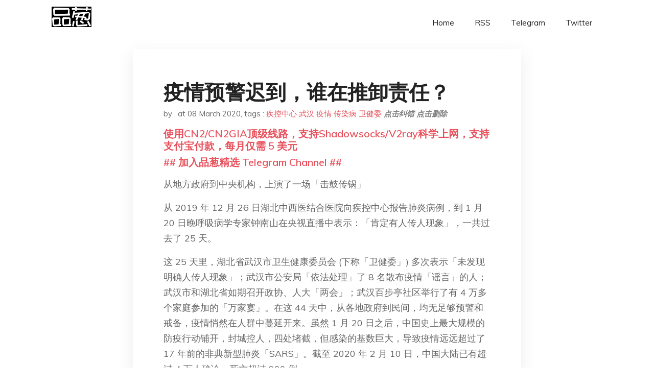

--- FILE ---
content_type: text/html; charset=utf-8
request_url: https://project-gutenberg.github.io/Pincong/post/e5f11e4156eac189750872e381b178a6/?utm_source=see_also&utm_medium=%25E6%2588%2591%25E4%25BB%25AC%25E9%259C%2580%25E8%25A6%2581%25E7%259A%2584%25E6%2598%25AF%25E8%25AF%25A6%25E5%25AE%259E%25E7%259A%2584%25E8%25B0%2583%25E6%259F%25A5%25E6%258A%25A5%25E9%2581%2593%25E8%2580%258C%25E4%25B8%258D%25E6%2598%25AF%25E7%2585%25BD%25E6%2583%2585%25E7%259A%2584%25E5%2588%25B7%25E5%25B1%258F%25E6%2596%2587%25E7%25AB%25A0
body_size: 13002
content:
<!doctype html><html lang=zh-cn><head><meta charset=utf-8><title>疫情预警迟到，谁在推卸责任？</title><meta name=viewport content="width=device-width,initial-scale=1,maximum-scale=1"><meta name=description content=" 从地方政府到中央机构，上演了一场「击鼓传锅」
从 2019 年 12 月 26 日湖北中西医结合医院向疾控中心报告肺炎病例，到 1 月 20 日晚呼吸病学专家钟南山在央视直播中表示：「肯定有人传人现象」，一共过去了 25 天。
这 25 天里，湖北省武汉市卫生健康委员会 (下称「卫健委」) 多次表示「未发现明确人传人现象」；武汉市公安局「依法处理」了 8 名散布疫情「谣言」的人；武汉市和湖北省如期召开政协、人大「两会」；武汉百步亭社区举行了有 4 万多个家庭参加的「万家宴」。在这 44 天中，从各地政府到民间，均无足够预警和戒备，疫情悄然在人群中蔓延开来。虽然 1 月 20 日之后，中国史上最大规模的防疫行动铺开，封城控人，四处堵截，但感染的基数巨大，导致疫情远远超过了 17 年前的非典新型肺炎「SARS」。截至 2020 年 2 月 10 日，中国大陆已有超过 4 万人确诊，死亡超过 900 例。
生活不便、行动受限、农历新年的欢喜变成了在家度日，而在疫区，每天都传来求助诉苦的声音。民间舆情因此汹涌，质疑官方为何迟迟不披露疫情，也质问为何整个疾控体系没有及早判断清楚情况，及早采取下决心开展防治。随著「吹哨人」李文亮医生的不幸病逝，声讨与问责的声音达到了一个高潮。半个月里，各种各样的愤怒的矢石，飞向了湖北省、武汉市政府，飞向了国家卫健委和国家疾控中心。
究竟谁应该为疫情的瞒报、延报负责？从地方政府到中央机构，上演了一场「击鼓传锅」。
地方政府需要什么授权？ 1 月 31 日晚，中国中央电视台《新闻 1+1》节目中，主持人白岩松问武汉市委书记马国强：武汉警觉是否够？马国强回应称，如果能早点采取措施会更好，并表示 12 月底，武汉已经将情况上报国家卫生与健康委员会 (卫健委)。卫健委是国务院主管卫生的部门，由曾经的卫生部到卫计委一路改制而来。 "><meta name=generator content="Hugo 0.100.2"><link rel=stylesheet href=../../plugins/bootstrap/bootstrap.min.css><link rel=stylesheet href=../../plugins/themify-icons/themify-icons.css><link rel=stylesheet href=https://project-gutenberg.github.io/Pincong/scss/style.min.css media=screen><link rel="shortcut icon" href=https://project-gutenberg.github.io/Pincong/images/favicon.png type=image/x-icon><link rel=icon href=https://project-gutenberg.github.io/Pincong/images/favicon.png type=image/x-icon><meta name=twitter:card content="summary_large_image"><meta name=og:title content=" 疫情预警迟到，谁在推卸责任？ "><meta name=og:description content=" 从地方政府到中央机构，上演了一场「击鼓传锅」
从 2019 年 12 月 26 日湖北中西医结合医院向疾控中心报告肺炎病例，到 1 月 20 日晚呼吸病学专家钟南山在央视直播中表示：「肯定有人传人现象」，一共过去了 25 天。
这 25 天里，湖北省武汉市卫生健康委员会 (下称「卫健委」) 多次表示「未发现明确人传人现象」；武汉市公安局「依法处理」了 8 名散布疫情「谣言」的人；武汉市和湖北省如期召开政协、人大「两会」；武汉百步亭社区举行了有 4 万多个家庭参加的「万家宴」。在这 44 天中，从各地政府到民间，均无足够预警和戒备，疫情悄然在人群中蔓延开来。虽然 1 月 20 日之后，中国史上最大规模的防疫行动铺开，封城控人，四处堵截，但感染的基数巨大，导致疫情远远超过了 17 年前的非典新型肺炎「SARS」。截至 2020 年 2 月 10 日，中国大陆已有超过 4 万人确诊，死亡超过 900 例。
生活不便、行动受限、农历新年的欢喜变成了在家度日，而在疫区，每天都传来求助诉苦的声音。民间舆情因此汹涌，质疑官方为何迟迟不披露疫情，也质问为何整个疾控体系没有及早判断清楚情况，及早采取下决心开展防治。随著「吹哨人」李文亮医生的不幸病逝，声讨与问责的声音达到了一个高潮。半个月里，各种各样的愤怒的矢石，飞向了湖北省、武汉市政府，飞向了国家卫健委和国家疾控中心。
究竟谁应该为疫情的瞒报、延报负责？从地方政府到中央机构，上演了一场「击鼓传锅」。
地方政府需要什么授权？ 1 月 31 日晚，中国中央电视台《新闻 1+1》节目中，主持人白岩松问武汉市委书记马国强：武汉警觉是否够？马国强回应称，如果能早点采取措施会更好，并表示 12 月底，武汉已经将情况上报国家卫生与健康委员会 (卫健委)。卫健委是国务院主管卫生的部门，由曾经的卫生部到卫计委一路改制而来。 "><meta name=og:image content="https://project-gutenberg.github.io/Pincong//images/card/27.jpg"><script data-ad-client=ca-pub-6074407261372769 async src=https://pagead2.googlesyndication.com/pagead/js/adsbygoogle.js></script>
<script async src="https://www.googletagmanager.com/gtag/js?id=G-06HJ1E5XNH"></script>
<script>window.dataLayer=window.dataLayer||[];function gtag(){dataLayer.push(arguments)}gtag('js',new Date),gtag('config','G-06HJ1E5XNH')</script></head><body><header class="fixed-top navigation"><div class=container><nav class="navbar navbar-expand-lg navbar-light bg-transparent"><a class=navbar-brand href=https://project-gutenberg.github.io/Pincong/><img class=img-fluid src=https://project-gutenberg.github.io/Pincong//images/logo.png alt=品葱*精选></a>
<button class="navbar-toggler border-0" type=button data-toggle=collapse data-target=#navigation>
<i class="ti-menu h3"></i></button><div class="collapse navbar-collapse text-center" id=navigation><ul class="navbar-nav ml-auto"><li class=nav-item><a class=nav-link href=https://project-gutenberg.github.io/Pincong/>Home</a></li><li class=nav-item><a class=nav-link href=https://project-gutenberg.github.io/Pincong/post/index.xml>RSS</a></li><li class=nav-item><a class=nav-link href=https://bit.ly/2HrxEi0>Telegram</a></li><li class=nav-item><a class=nav-link href=https://twitter.com/speechfree3>Twitter</a></li></ul></div></nav></div></header><div class="py-5 d-none d-lg-block"></div><section class=main-content><div class=container><div class=row><div class="col-lg-8 mx-auto block shadow mb-5"><h2>疫情预警迟到，谁在推卸责任？</h2><div class=mb-3><span>by <a href=https://project-gutenberg.github.io/Pincong/author/></a></span>,
<span>at 08 March 2020</span>, tags :
<a href=https://project-gutenberg.github.io/Pincong/tags/%e7%96%be%e6%8e%a7%e4%b8%ad%e5%bf%83>疾控中心</a>
<a href=https://project-gutenberg.github.io/Pincong/tags/%e6%ad%a6%e6%b1%89>武汉</a>
<a href=https://project-gutenberg.github.io/Pincong/tags/%e7%96%ab%e6%83%85>疫情</a>
<a href=https://project-gutenberg.github.io/Pincong/tags/%e4%bc%a0%e6%9f%93%e7%97%85>传染病</a>
<a href=https://project-gutenberg.github.io/Pincong/tags/%e5%8d%ab%e5%81%a5%e5%a7%94>卫健委</a>
<a href=https://github.com/Project-Gutenberg/Pincong-data/edit/master/site/content/post/e5f11e4156eac189750872e381b178a6.md style=color:gray><strong><i>点击纠错</i></strong></a>
<i></i><a href=https://github.com/Project-Gutenberg/Pincong-data/delete/master/site/content/post/e5f11e4156eac189750872e381b178a6.md style=color:gray><strong><i>点击删除</i></strong></a></div><h5><a href=https://bit.ly/justmysock>使用CN2/CN2GIA顶级线路，支持Shadowsocks/V2ray科学上网，支持支付宝付款，每月仅需 5 美元</a></h5><h5><a href=https://bit.ly/2HrxEi0>## 加入品葱精选 Telegram Channel ##</a></h5><p></p><p>从地方政府到中央机构，上演了一场「击鼓传锅」</p><p>从 2019 年 12 月 26 日湖北中西医结合医院向疾控中心报告肺炎病例，到 1 月 20 日晚呼吸病学专家钟南山在央视直播中表示：「肯定有人传人现象」，一共过去了 25 天。</p><p>这 25 天里，湖北省武汉市卫生健康委员会 (下称「卫健委」) 多次表示「未发现明确人传人现象」；武汉市公安局「依法处理」了 8 名散布疫情「谣言」的人；武汉市和湖北省如期召开政协、人大「两会」；武汉百步亭社区举行了有 4 万多个家庭参加的「万家宴」。在这 44 天中，从各地政府到民间，均无足够预警和戒备，疫情悄然在人群中蔓延开来。虽然 1 月 20 日之后，中国史上最大规模的防疫行动铺开，封城控人，四处堵截，但感染的基数巨大，导致疫情远远超过了 17 年前的非典新型肺炎「SARS」。截至 2020 年 2 月 10 日，中国大陆已有超过 4 万人确诊，死亡超过 900 例。</p><p>生活不便、行动受限、农历新年的欢喜变成了在家度日，而在疫区，每天都传来求助诉苦的声音。民间舆情因此汹涌，质疑官方为何迟迟不披露疫情，也质问为何整个疾控体系没有及早判断清楚情况，及早采取下决心开展防治。随著「吹哨人」李文亮医生的不幸病逝，声讨与问责的声音达到了一个高潮。半个月里，各种各样的愤怒的矢石，飞向了湖北省、武汉市政府，飞向了国家卫健委和国家疾控中心。</p><p>究竟谁应该为疫情的瞒报、延报负责？从地方政府到中央机构，上演了一场「击鼓传锅」。</p><h2 id=地方政府需要什么授权>地方政府需要什么授权？</h2><p>1 月 31 日晚，中国中央电视台《新闻 1+1》节目中，主持人白岩松问武汉市委书记马国强：武汉警觉是否够？马国强回应称，如果能早点采取措施会更好，并表示 12 月底，武汉已经将情况上报国家卫生与健康委员会 (卫健委)。卫健委是国务院主管卫生的部门，由曾经的卫生部到卫计委一路改制而来。</p><p>1 月 23 日，在武汉封城的当日，国家卫健委发布 17 例新型肺炎死亡案例，详细介绍了死亡病例信息和病情。有网友发现，有死者 12 月 20 日左右就开始发热。他们迅速将不满指向了武汉政府对疫情的封锁——「时隔了一个月，武汉政府才重视起来……这是什么魔鬼效率啊……」那几日，微博上也可见许多对地方政府的批评乃至攻击——「当时抓了 8 个造谣人的时候……政府要是及时处理，多加管控，老百姓也就知道病情什么情况了该治疗治疗。传染也不会有现在这么大吧…」亦有网友表示：「希望对武汉政府相关负责人作出严惩！」、「市长引咎辞职吧！」</p><p>部分带有官方身份的声音很快加入了对武汉地方政府的批评。23 日，《环球时报》发文《武汉行动慢了教训沉痛，其他地方一定要放弃侥幸加速应对》，指武汉没能在第一时间将新型冠状病毒封死在最小的范围内，实际应对措施显然缓慢了，没有实行全部面隔离治疗，是一记沉重教训。文中称，很担心一些地方政府和部门会存在武汉早期的侥幸心理，把避免「形成社会恐慌」作为制定政策的优先考量，强调「内紧外松」，结果反而造成不好的结果。</p><p>看起来，武汉地方政府似乎是难辞其咎，「锅」稳稳地背上了。</p><p>2020 年 2 月 8 日，北京一名穿著防护服和口罩的中国妇女越过一条空旷的街道十字路口。</p><p>Photo: Kevin Frayer/Getty Images</p><p>一片声讨中，武汉市市长周先旺在一次直播采访中透露了一条信息。在 1 月 27 日接受中央电视台采访时，周先旺先是表达对疫情反应不及时的检讨，提到自己和市委书记马国强愿意「革职以谢天下」。然后他声称封城是马国强和自己下的决定：「马国强说我们承担什么责任都可以，如果人民群众对我们有意见，我们革职以谢天下，只要把疫情控制好我们都愿意。」</p><p>随后，周先旺紧接著记者的问题说：「传染病有传染病治法，它必须依法披露，作为地方政府，我获得这个信息以后，授权以后，我才能披露。」</p><p>这一句话，把预警的责任，甩给了比武汉市更高级的行政部门。</p><p>主持人迅速切换到了另一个话题，但这番话已经覆水难收。有网友认为周先旺在「甩锅」：「作为地方政府，这句话是把责任推给中央政府吗？你的骂名不在封城，而在于封太晚了」，但也有网友回应认为有道理：「他能决定封城时间？湖北省会、国家中心城市是他有资格 (封) 的？一个连省委常委都进不去的人。」</p><p>且不论封城的锅应该交给谁背，在当天的采访中，周先旺回应了消息公布是否及时的问题，将「武汉行动慢了」的指责打了回去。网民很快领会到周的意思，然后激烈争辩了起来：「周也是背锅侠」、「无能就是罪」、「盘根错接，难啊」……</p><p>如果说周先旺的解释看起来还有些「语焉不详」，那么 1 月 31 日武汉市委书记马国强的发言则对「武汉慢了」的指责给出了明确「反击」。在对提问者白岩松解释说武汉一早将疫情上报给了卫健委之后，马国强用很长的一段话解释了几个时间节点：「12 月 27 日发现患者，武汉市卫健部门要求武汉市所有医院上报是不是有类似患者，12 月 30 日、31 日，因其他医院有类似患者，武汉即上报了国家卫健委。在 1 月 12 日、13 日，武汉采取测温等措施，到 1 月 20 日，国务院总理李克强召开国务院常务委员会，国家卫健委把这次新型冠状病毒肺炎界定为乙类传染病。」他同时说，如果 1 月 12 日、13 日就能采取像 23 日采取的控制交通出行措施，可能疫情会缓解。</p><p>「授权以后，我才能披露。特别是元月 20 日，国务院召开常务会议，确定了这个病作为乙类传染病，并进行甲类传染病的管理，而且要求属地负责。从这之后，我们认为我们的工作就主动多了。」马国强这番话，和周先旺此前所说的类似。</p><p>根据 2004 年 12 月 1 日开始施行的《中华人民共和国传染病防治法》，中国将传染病分为「甲类」、「乙类」和「丙类」三类，其中「甲类」只有两种：鼠疫和霍乱。「乙类」包括了艾滋病、病毒性肝炎、肺结核、疟疾和非典型性肺炎 (SARS) 等。其中，SARS 和禽流感等数种「乙类」疾病采取「甲类传染病的预防、控制措施」。</p><p>《传染病防治法》中针对「甲类」传染病授予了地方政府应急的权力。「疫情控制」章节中规定，地方政府可以对甲类传染病爆发实施隔离、封锁、交通卫生检疫等措施。</p><p>然而，新冠肺炎属于新的不明疾病，按照《传染病防治法》，「其他乙类传染病和突发原因不明的传染病需要采取本法所称甲类传染病的预防、控制措施的，由国务院卫生行政部门及时报经国务院批准后予以公布，实施。」也就是说，在理论上，只有经过了国务院批准，武汉市政府才有可能对没有列入清单的新冠肺炎采取隔离、封锁等「甲类」传染病的预防控制措施。</p><p>这等于是武汉政府将「预警不及时」的锅，通过对《传染病防治法》的解释，甩给了国务院。</p><p>根据公开的信息，2020 年 1 月 20 日钟南山率领专家组到武汉调研，宣布病毒会人传人。与此几乎同时，国务院副总理孙春兰召开了一场疫情防控工作电视电话会议。内容除强调「压实属地防控责任」之外，还要求将新冠肺炎「纳入乙类传染病，采取甲类管理」。这一安排等同于正式向武汉政府授权。同日深夜，武汉正式成立「新型冠状病毒感染的肺炎疫情防控指挥部」，周先旺任指挥长。</p><p>时间上的重合似乎佐证了周先旺和马国强的陈述。</p><p>值得注意的是，在孙春兰召开会议之前的当日稍早时，中央媒体宣布了一条消息：刚出访缅甸回国，还在云南考察的习近平对疫情作出了「重要指示」，这是公开资料中习第一次对肺炎疫情作出反应。随后，李克强召开国务院常务会议，「进一步部署新型冠状病毒感染的肺炎疫情防控工作」。</p><p>尽管有市长和书记连番试图「甩锅」，但网民对武汉市政府的批判，仍在一月底二月初达到最高点。有人将他们和湖北省的书记、省长并称为「F4 天团」。各类有关他们的微博新闻下更是粗口横飞。这样直接在互联网上公开人身攻击四名「封疆大吏」的举动，为多年来未有。</p><p>但网民期待的省市领导「算账」和「下台」，也一直没有出现。</p><p>几乎同时，问责的声音从武汉市移向了中国疾病控制预防中心 (CDC)。</p><p>2020 年 1 月 27 日，一名消毒工人在武汉华南海鲜市场。</p><p>Photo: Feature China/Barcroft Media via Getty Images</p><h2 id=专家们是否刻意隐瞒>专家们是否刻意隐瞒？</h2><p>中国疾病控制预防中心，是卫健委下属的一个事业单位，卫健委是卫生健康领域的行政部门，而疾控中心属于「疾病预防控制机构」，承担的是有关传染病的「监测、预测、流行病学调查、疫情报告」等预防控制工作，为行政决策提供辅助和建议。</p><p>1 月 29 日，全球著名的医学期刊《新英格兰医学杂志》刊发了一篇新论文。论文内讨论了 425 名新冠肺炎感染者的流行病学数据，发现在 2020 年 1 月 1 日前发病的病例中，有 55% 与华南海鲜市场相关，而在此后发病的病例中，仅 8.6% 与海鲜市场相关。有读者发现，文中提到 1 月初有多名医务人员感染，因而证明病毒可以人传人。</p><p>随即，网民发现，论文作者包括中国疾控中心 (CDC) 主任高福和他的团队，有人怀疑疾控中心一早就知道新冠病毒可以人传人。进而，一个更大的指控被抛出——疾控中心的专家们是否一开始知道人传人的情况，但为了撰写论文而不公开？毕竟，直到 1 月 19 日，武汉市疾控中心主任李刚还在对公众表示：新型冠状病毒的传染力不强。</p><p>这条消息引发了对疾控中心和高福团队的声讨浪潮。第二天，浙江大学教授王立铭在微博上质问疾控中心：「作为掌握第一手信息的研究者，你们比公众早三个星期知道了病毒人传人的确凿消息，你们有没有做到你们该做的事情？」这条微博后来被删除。但已经触发民众的愤怒情绪。不少网民认为疾控中心的科学家为了发表论文评职称牺牲了公共卫生安全。</p><p>1 月 31 日，《环球时报》总编胡锡进也加入质疑。他发微博称武汉的疫情早期通报慢了，显然不光是武汉的事，国家卫生管理机构同时有不可推卸的责任。尽管这条微博后来也已删除，但连番声讨，迅速让疾控中心成为了众矢之的。</p><p>疾控中心一方立刻回应。1 月 31 日下午，疾控中心副主任冯子健回应《财新》说，论文的研究基于 1 月 23 日拿到的数据，否认了舆论对其一开始拿到数据但不公开的指控。 疾控中心官方则在当日上午的回应中称，人传人的判断是基于对总共 425 例病例的回顾性分析，并非开始时就知道能。但这些回应，没有完全消除公众的疑虑。在《人民日报》微博发表疾控中心回应的贴文下，评论区有人追评：「解释一下有限人传人先？不要急甩锅」。</p><p>疫情披露不及时，到底是谁的「锅」？</p><p>图：端传媒设计部</p><p>针对疾控中心是否背了锅，社交媒体上出现了两种声音。</p><p>有广为流传的评论称，疾控中心作为中国顶尖的传染病防治机构，却没能先于一线医生指出病毒可以人传人，后者在十二月底就传出相关传闻；还有网友质疑，钟南山在武汉两天就判断出事态紧急，人传人，而疾控中心在此前二十多天都没有得出相应判断。</p><p>另一种声音为疾控中心辩解。有网友认为疾控中心既没有决策权也没有发布预警的权力，只不过是给政府提供建议。「如果不被采纳的话，发论文也不失为一种曲线救国的方式，别让真正服务人民的科研工作者寒心！」</p><p>同日，作者 Orsan Wan 在 Medium 发文《<a href=https://medium.com/@orson.wan96/cdc%E7%9C%9F%E7%9A%84%E5%81%9A%E9%94%99%E4%BA%86%E5%90%97-f5199b51564c>CDC 真的做错了吗?</a>》。文章指出，根据《中华人民共和国传染病防治法》第十九条，对传染病作出预警的不是疾控中心，而是国务院卫生行政部门和政府。国务院卫生行政部门对应的是国家卫健委，而疾控中心是卫健委的下属事业单位。作者认为，在面对重大疫情时，疾控中心无权公布数据，也没有权力预警。但疾控中心也没有充分理由不向上级卫健委汇报疫情信息，因此，如果疾控中心知道「人传人」，那么卫健委和国务院也一定知道。</p><p>但这样的解释并没能完全澄清疾控中心在整个疫情中的具体角色。比如，在病例检测中，国家疾控中心长期把握著化验和确诊的权限。1 月 29 日的「新型冠状病毒感染的肺炎疫情防控工作」新闻发布会上，武汉市委书记马国强就表示，在 1 月 16 日之前，武汉收治的病例要把样本送到国家疾控中心检测才能确诊，过程漫长。而到 17、18 日检测权下放到了湖北省疾控中心，这才使得确诊病例快速增加。《三联生活周刊》的报导《<a href=https://news.sina.com.tw/article/20200126/34078972.html>试剂盒困局</a>》也援引武汉卫健委的消息指「1 月 16 日之前，整个湖北省都没有试剂盒」。这是否暗示著，确诊人数一度停滞，和确诊流程在国家疾控中心卡住有关？若是如此，背后的原因是试剂盒不够，是检测需要高条件实验室，还是另有原因？</p><p>武汉封城前后，微信上广为流传著一条号称来自疾控中心人员的发言截图。截图中人说：「本来他们是拿到一手好牌的⋯⋯不到一周时间就分离了病毒完成了测序，证实了病原，不到两周时间里研发了检测试剂，分发到省级疾控中心⋯⋯如此好牌还是被打得稀烂，因为有政治第一的明确指示，有保密协议的严格要求，不可说不可说」。</p><p>消息内容无法核实，但这样的传言，反映出当时社会上弥漫著的对疾控中心角色的怀疑。</p><p>这并不是疾控中心第一次面临「背锅」，2004 年初，国家疾控中心的实验室内因样本泄漏而爆发了一场小规模的 SARS 疫情，导致掌舵疾控中心多年的主任李立明辞去职务。</p><p>1 月 29 日，中国疾控中心流行病学首席科学家曾光接受《环球时报》主编胡锡进的采访。采访中，曾光表示，武汉政府的行动慢「主要是科学认识的问题」，但「也不排除一些决策上的犹豫」。他还表示政府官员不会只考虑科学的视角，还有政治和维稳的考虑。</p><p>「我们说的话往往只是他们决策中采纳的一部分」，谈到疾控中心和决策的关系，曾光说。</p><p>2020 年 2 月 4 日，工人正在将武汉一个展览中心改造成医院。</p><p>Photo: Feature China/Barcroft Media via Getty Images</p><h2 id=锅还在飞>「锅」还在飞</h2><p>从疫情爆发到如今，到底是谁拖慢了反应，是谁瞒下了「人传人」的信息，又或是谁知道信息却不公开，仍然扑朔迷离，许多环节有待补全。</p><p>比如，1 月 6 日到 1 月 18 日的省市「两会」期间，究竟发生了什么？</p><p>在此期间，有多名医护人员感染新冠肺炎——1 月 5 日，同济医院医生陆俊开始发烧，随后发现双肺感染；1 月 16 日，湖北省中西医结合医院耳鼻喉科梁武东医生疑似感染新冠肺炎 (最后不治身亡)。也是在几乎同时，国家卫健委的第二批专家组到达武汉调查，其中北京大学第一医院专家王广发在回到北京后确诊感染。在痊愈后接受的采访中，王表示在武汉期间没有任何信息显示有医务人员感染；他还表示当时虽知道有聚集性病例，但疾控中心专家说这不能得出「人传人」的结论。</p><p>如果王的解释非虚，那就说明，1 月初出现医护人员感染后，武汉当地的医院或卫生行政部门没有向上报告——至少没有报告给国家卫健委的专家组。这一信息在其后的媒体报导中得到了间接验证。如湖北省新华医院放射科医师李云华向《财新周刊》透露，医院在 1 月 6 日前后有多名医生怀疑感染，当日医院召开会议，要求不得把情况泄露给外界，尤其不能泄露给媒体。甚至，包括新华医院在内的多家医院，感染新冠的医护人员无法得到自己的化验单，检测结果都是电话通知。</p><p>有猜测认为，这一切是地方政府要求隐瞒感染信息。在疫情信息开始之初就有传言，称武汉卫健委对医院下指令要求不能对外发表任何信息。但这些猜测之外，医院本身的「院内感染」问责体系，也有可能是消息被压下的诱因。根据 2006 年发布的《医院感染管理办法》，医院内传染，需向院领导问责。这意味著，医院行政部门有动力隐瞒已经出现的交叉感染，尤其是医护人员感染。院方亦有可能是新冠肺炎疫情下「击鼓传锅」的一个潜在「背锅者」。</p><p>1 月 20 日国务院宣布新冠肺炎按照甲类传染病管理后，警哨终于对全社会拉响了。</p><p>当时仍在武汉的香港大学医学微生物学专家管轶后来告诉《财新》的记者：「武汉肺炎国家已经下发文件，采取甲类传染病的预防、控制措施，但以我亲自观察调研所见，到 22 日武汉还是一个不设防的城市」。</p><p>2 月 11 日早，《人民日报》发布消息：湖北省委常委会于 2 月 10 日决定，免去张晋的省卫健委党组书记职务、免去刘英姿的省卫健委主任职务；上述两职务，由新到任的省委常委王贺胜兼任。</p><p>不过此时，人们的关注焦点已集中在武汉和湖北在收治病患时的种种问题：物资调度不利、确诊速度慢、患者没有床位……人们没有料想到，随后的疫情管控会创造出无数的新问题，「锅」没分好，「锅」还在变多。</p><p>Related</p><h5><a href="https://www.digitalocean.com/?refcode=4351d40e44b2&utm_campaign=Referral_Invite&utm_medium=Referral_Program&utm_source=CopyPaste">最简单好用的 VPS,没有之一，注册立得 100 美金</a></h5></div><div class="col-lg-8 mx-auto block shadow"><div id=disqus_thread></div><script type=application/javascript>window.disqus_config=function(){},function(){if(["localhost","127.0.0.1"].indexOf(window.location.hostname)!=-1){document.getElementById('disqus_thread').innerHTML='Disqus comments not available by default when the website is previewed locally.';return}var t=document,e=t.createElement('script');e.async=!0,e.src='//pin-cong-jing-xuan.disqus.com/embed.js',e.setAttribute('data-timestamp',+new Date),(t.head||t.body).appendChild(e)}()</script><noscript>Please enable JavaScript to view the <a href=https://disqus.com/?ref_noscript>comments powered by Disqus.</a></noscript><a href=https://disqus.com class=dsq-brlink>comments powered by <span class=logo-disqus>Disqus</span></a></div><div class="col-lg-8 mx-auto block shadow"><h3>See Also</h3><div class=container><div class=row><div class="mx-auto px-0"><div class="bg-white shadow block"><article class=mb-5><h2 class=h5><a class=text-dark href="https://project-gutenberg.github.io/Pincong/post/046443d209352d426a58b5da65a8899e/?utm_source=see_also&utm_medium=%25E7%2596%25AB%25E6%2583%2585%25E9%25A2%2584%25E8%25AD%25A6%25E8%25BF%259F%25E5%2588%25B0%25E8%25B0%2581%25E5%259C%25A8%25E6%258E%25A8%25E5%258D%25B8%25E8%25B4%25A3%25E4%25BB%25BB">习近平不仅要打疫情战，还要应对政治危机</a></h2><p class=text-dark>面对新冠病毒疫情，中国国家主席习近平动员了庞大的国家机器，一方面旨在抗击该疫情，另一方面也是为了抑制自 2012 年他上台以来最炽烈的公众怒火
本周，医疗团队成员在出发前往武汉前宣誓。
Photo: Wang Xi/XINHUA/Zuma …</p></article><article class=mb-5><h2 class=h5><a class=text-dark href="https://project-gutenberg.github.io/Pincong/post/c9f3fd59b31cd2c399fc921c88bddced/?utm_source=see_also&utm_medium=%25E7%2596%25AB%25E6%2583%2585%25E9%25A2%2584%25E8%25AD%25A6%25E8%25BF%259F%25E5%2588%25B0%25E8%25B0%2581%25E5%259C%25A8%25E6%258E%25A8%25E5%258D%25B8%25E8%25B4%25A3%25E4%25BB%25BB">从香港到武汉，对抗系统性败坏</a></h2><p class=text-dark>香港人和武汉市民所面对的，其实是同一专制带来的恶果
2020 年 1 月 21 日，港铁乘客戴上口罩。
摄：刘子康/端传媒
这个新年很难过。
经历了半年因反修例运动而起的动荡岁月，香港社会本来已受不了更多的挑战。然而因为 2019 新型冠状 …</p></article><article class=mb-5><h2 class=h5><a class=text-dark href="https://project-gutenberg.github.io/Pincong/post/e27b253491c948759e5a30769bc35043/?utm_source=see_also&utm_medium=%25E7%2596%25AB%25E6%2583%2585%25E9%25A2%2584%25E8%25AD%25A6%25E8%25BF%259F%25E5%2588%25B0%25E8%25B0%2581%25E5%259C%25A8%25E6%258E%25A8%25E5%258D%25B8%25E8%25B4%25A3%25E4%25BB%25BB">中国冠状病毒感染病例超 2.8 万，武汉定点医院无力收治轻症患者</a></h2><p class=text-dark>这种病毒已经让中国湖北省的医疗系统不堪重负，一线医疗人员被迫拒收病人，同时中国政府在争分夺秒修建新医院
身穿防护服的医护人员帮忙将第一批患者转移至武汉新建成的临时医院。
Photo: Xiao Yijiu/Associated Press
…</p></article><article class=mb-5><h2 class=h5><a class=text-dark href="https://project-gutenberg.github.io/Pincong/post/9c6d4bd51d84844cc81ffdbde36b5b86/?utm_source=see_also&utm_medium=%25E7%2596%25AB%25E6%2583%2585%25E9%25A2%2584%25E8%25AD%25A6%25E8%25BF%259F%25E5%2588%25B0%25E8%25B0%2581%25E5%259C%25A8%25E6%258E%25A8%25E5%258D%25B8%25E8%25B4%25A3%25E4%25BB%25BB">疫情蔓延时，我回到湖北家乡</a></h2><p class=text-dark>此时自己和家人身处在疫情的重灾区，去哪里都是危险的。我也不知道什么时候能返回北京，也不知道这个疫情会发展到什么程度，只能自求多福，也希望众人平安
2020 年 1 月 29 日，湖北武汉市的市区道路空无一人。
Photo: Hector …</p></article><article class=mb-5><h2 class=h5><a class=text-dark href="https://project-gutenberg.github.io/Pincong/post/057e4e9ef2dd5f1b9bc95fd79cdf2c0f/?utm_source=see_also&utm_medium=%25E7%2596%25AB%25E6%2583%2585%25E9%25A2%2584%25E8%25AD%25A6%25E8%25BF%259F%25E5%2588%25B0%25E8%25B0%2581%25E5%259C%25A8%25E6%258E%25A8%25E5%258D%25B8%25E8%25B4%25A3%25E4%25BB%25BB">无法归乡的人以及孤岛般的武汉</a></h2><p class=text-dark>武汉不仅是一座物理上的孤岛，也更像是一座信息的围城
口述 | 栗偌
01 归途改变
作为一个武汉女婿，每隔两年返回妻子娘家度过春节是最常规的行程安排。11 月，受到邀请，我和妻子约定与岳父岳母由武汉改赴成都与家人亲友团聚。
直到元旦过后，一 …</p></article></div></div></div></div></div></div></div></div></section><script>var i,images=document.getElementsByTagName("img");for(i=0;i<images.length;i++)images[i].className+="img-fluid w-100 mb-4"</script><footer class="py-4 bg-light border-top"><div class=container><div class="row justify-content-between align-items-center"><div class="col-lg-4 text-center text-lg-left mb-4 mb-lg-0"><a href=https://project-gutenberg.github.io/Pincong/><img src=https://project-gutenberg.github.io/Pincong//images/logo.png class=img-fluid alt=品葱*精选></a></div><div class="col-lg-4 text-center mb-4 mb-lg-0"><ul class="list-inline mb-0"></ul></div><div class="col-lg-4 text-lg-right text-center mb-4 mb-lg-0"><ul class="list-inline social-icon mb-0"><li class=list-inline-item><a href=https://pincong.rocks/><i class=ti-home></i></a></li><li class=list-inline-item><a href=https://github.com/Project-Gutenberg/Pincong><i class=ti-github></i></a></li></ul></div><div class="col-12 text-center mt-4"><span></span></div></div></div></footer><script src=../../plugins/jQuery/jquery.min.js></script>
<script src=../../plugins/bootstrap/bootstrap.min.js></script>
<script src=../../plugins/search/fuse.min.js></script>
<script src=../../plugins/search/mark.js></script>
<script src=../../plugins/search/search.js></script>
<script src=https://project-gutenberg.github.io/Pincong/js/script.min.js></script>
<script>(function(e,o,i,a,t,n,s){e.GoogleAnalyticsObject=t,e[t]=e[t]||function(){(e[t].q=e[t].q||[]).push(arguments)},e[t].l=1*new Date,n=o.createElement(i),s=o.getElementsByTagName(i)[0],n.async=1,n.src=a,s.parentNode.insertBefore(n,s)})(window,document,'script','//www.google-analytics.com/analytics.js','ga'),ga('create','UA-151212685-6','auto'),ga('send','pageview')</script></body></html>

--- FILE ---
content_type: text/html; charset=utf-8
request_url: https://www.google.com/recaptcha/api2/aframe
body_size: 266
content:
<!DOCTYPE HTML><html><head><meta http-equiv="content-type" content="text/html; charset=UTF-8"></head><body><script nonce="Hc1oK8UZ4uiVE_nchJOCSg">/** Anti-fraud and anti-abuse applications only. See google.com/recaptcha */ try{var clients={'sodar':'https://pagead2.googlesyndication.com/pagead/sodar?'};window.addEventListener("message",function(a){try{if(a.source===window.parent){var b=JSON.parse(a.data);var c=clients[b['id']];if(c){var d=document.createElement('img');d.src=c+b['params']+'&rc='+(localStorage.getItem("rc::a")?sessionStorage.getItem("rc::b"):"");window.document.body.appendChild(d);sessionStorage.setItem("rc::e",parseInt(sessionStorage.getItem("rc::e")||0)+1);localStorage.setItem("rc::h",'1768592426224');}}}catch(b){}});window.parent.postMessage("_grecaptcha_ready", "*");}catch(b){}</script></body></html>